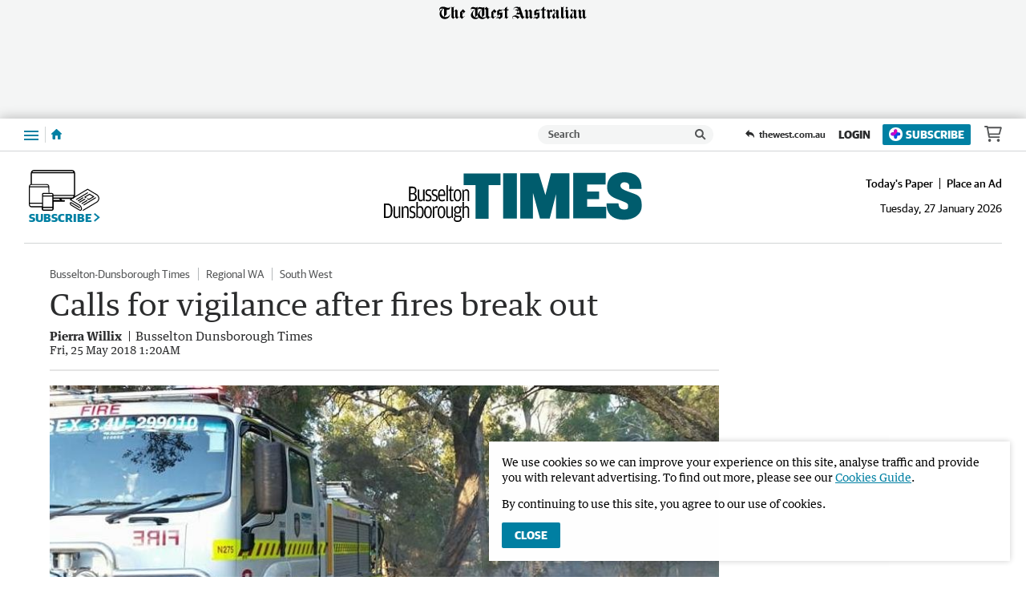

--- FILE ---
content_type: application/javascript
request_url: https://www.bdtimes.com.au/static/js/masthead-busselton-dunsborough-times_ff18002373efea41e675.js
body_size: 711
content:
(()=>{(window.__LOADABLE_LOADED_CHUNKS__=window.__LOADABLE_LOADED_CHUNKS__||[]).push([[7],{1025:function(c,r,t){"use strict";t.r(r);var l=t(80),n=t(3557);const u=t(3661),s={alt:"Augusta-Margaret River Times",src:u,heights:{desktop:82,tablet:70,mobile:50},ampInitialSize:{width:618,height:92},verticalSpacing:10};r.default=Object(n.a)(l.d,s)},1028:function(c,r,t){"use strict";t.r(r);var l=t(80),n=t(3557);const u=t(3664),s={alt:"Busselton Dunsborough Times",src:u,heights:{desktop:82,tablet:70,mobile:50},ampInitialSize:{width:618,height:92},verticalSpacing:10};r.default=Object(n.a)(l.d,s)},3557:function(c,r,t){"use strict";t.d(r,"a",function(){return _});var l=t(0),n=t.n(l),u=t(39),s=t(101),o=t(1),f=t(80),w=Object.defineProperty,v=Object.prototype.hasOwnProperty,h=Object.getOwnPropertySymbols,j=Object.prototype.propertyIsEnumerable,p=(i,e,a)=>e in i?w(i,e,{enumerable:!0,configurable:!0,writable:!0,value:a}):i[e]=a,b=(i,e)=>{for(var a in e||(e={}))v.call(e,a)&&p(i,a,e[a]);if(h)for(var a of h(e))j.call(e,a)&&p(i,a,e[a]);return i};function _(i,e){return Object(u.a)("HeaderLogo",{amp:()=>{const{src:a,alt:E,ampInitialSize:x,heights:m}=e,{width:g,height:O}=x,d=A=>A/(O/g);return n.a.createElement(f.a,{alt:E,src:a,width:g,height:O,sizes:m?`(max-width: ${Object(o.a)(s.a.xxs)}) ${Object(o.a)(d(m.mobile))}, (min-width: ${Object(o.a)(s.a.xxs+1)}) and (max-width: ${Object(o.a)(s.a.sm)}) ${Object(o.a)(d(m.tablet))}, ${Object(o.a)(d(m.desktop))}`:void 0})},web:()=>n.a.createElement(i,b({},e)),rss:()=>n.a.createElement("img",b(b({},e),{alt:e.alt})),preview:()=>n.a.createElement(i,b({},e)),app:()=>n.a.createElement(i,b({},e))})}},3661:function(c,r,t){c.exports=t.p+"static/media/masthead-augusta-margaret-river-times.34046b2c.svg"},3664:function(c,r,t){c.exports=t.p+"static/media/masthead-busselton-dunsborough-times.eebb2979.svg"}}]);})();

//# sourceMappingURL=masthead-busselton-dunsborough-times_ff18002373efea41e675.js.map